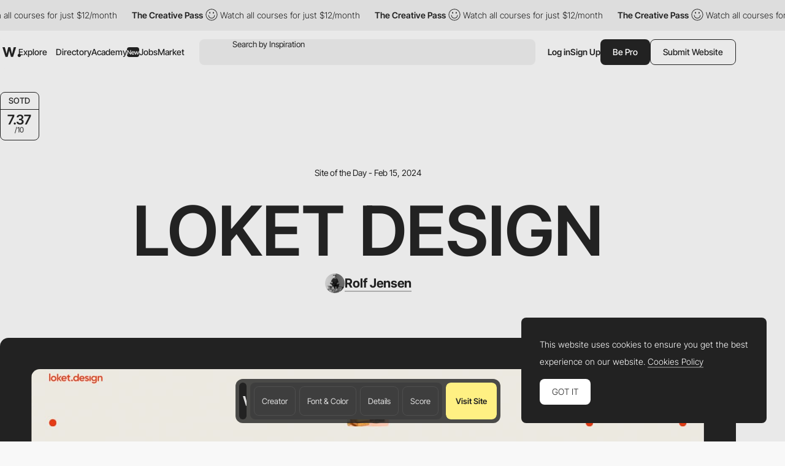

--- FILE ---
content_type: text/html; charset=utf-8
request_url: https://www.google.com/recaptcha/api2/anchor?ar=1&k=6LdYct0kAAAAAHlky5jhQhrvSRt_4vOJkzbVs2Oa&co=aHR0cDovL3d3dy5hd3d3YXJkcy5jb206ODA4MA..&hl=en&v=PoyoqOPhxBO7pBk68S4YbpHZ&size=invisible&anchor-ms=20000&execute-ms=30000&cb=p1zudhqocv7x
body_size: 48445
content:
<!DOCTYPE HTML><html dir="ltr" lang="en"><head><meta http-equiv="Content-Type" content="text/html; charset=UTF-8">
<meta http-equiv="X-UA-Compatible" content="IE=edge">
<title>reCAPTCHA</title>
<style type="text/css">
/* cyrillic-ext */
@font-face {
  font-family: 'Roboto';
  font-style: normal;
  font-weight: 400;
  font-stretch: 100%;
  src: url(//fonts.gstatic.com/s/roboto/v48/KFO7CnqEu92Fr1ME7kSn66aGLdTylUAMa3GUBHMdazTgWw.woff2) format('woff2');
  unicode-range: U+0460-052F, U+1C80-1C8A, U+20B4, U+2DE0-2DFF, U+A640-A69F, U+FE2E-FE2F;
}
/* cyrillic */
@font-face {
  font-family: 'Roboto';
  font-style: normal;
  font-weight: 400;
  font-stretch: 100%;
  src: url(//fonts.gstatic.com/s/roboto/v48/KFO7CnqEu92Fr1ME7kSn66aGLdTylUAMa3iUBHMdazTgWw.woff2) format('woff2');
  unicode-range: U+0301, U+0400-045F, U+0490-0491, U+04B0-04B1, U+2116;
}
/* greek-ext */
@font-face {
  font-family: 'Roboto';
  font-style: normal;
  font-weight: 400;
  font-stretch: 100%;
  src: url(//fonts.gstatic.com/s/roboto/v48/KFO7CnqEu92Fr1ME7kSn66aGLdTylUAMa3CUBHMdazTgWw.woff2) format('woff2');
  unicode-range: U+1F00-1FFF;
}
/* greek */
@font-face {
  font-family: 'Roboto';
  font-style: normal;
  font-weight: 400;
  font-stretch: 100%;
  src: url(//fonts.gstatic.com/s/roboto/v48/KFO7CnqEu92Fr1ME7kSn66aGLdTylUAMa3-UBHMdazTgWw.woff2) format('woff2');
  unicode-range: U+0370-0377, U+037A-037F, U+0384-038A, U+038C, U+038E-03A1, U+03A3-03FF;
}
/* math */
@font-face {
  font-family: 'Roboto';
  font-style: normal;
  font-weight: 400;
  font-stretch: 100%;
  src: url(//fonts.gstatic.com/s/roboto/v48/KFO7CnqEu92Fr1ME7kSn66aGLdTylUAMawCUBHMdazTgWw.woff2) format('woff2');
  unicode-range: U+0302-0303, U+0305, U+0307-0308, U+0310, U+0312, U+0315, U+031A, U+0326-0327, U+032C, U+032F-0330, U+0332-0333, U+0338, U+033A, U+0346, U+034D, U+0391-03A1, U+03A3-03A9, U+03B1-03C9, U+03D1, U+03D5-03D6, U+03F0-03F1, U+03F4-03F5, U+2016-2017, U+2034-2038, U+203C, U+2040, U+2043, U+2047, U+2050, U+2057, U+205F, U+2070-2071, U+2074-208E, U+2090-209C, U+20D0-20DC, U+20E1, U+20E5-20EF, U+2100-2112, U+2114-2115, U+2117-2121, U+2123-214F, U+2190, U+2192, U+2194-21AE, U+21B0-21E5, U+21F1-21F2, U+21F4-2211, U+2213-2214, U+2216-22FF, U+2308-230B, U+2310, U+2319, U+231C-2321, U+2336-237A, U+237C, U+2395, U+239B-23B7, U+23D0, U+23DC-23E1, U+2474-2475, U+25AF, U+25B3, U+25B7, U+25BD, U+25C1, U+25CA, U+25CC, U+25FB, U+266D-266F, U+27C0-27FF, U+2900-2AFF, U+2B0E-2B11, U+2B30-2B4C, U+2BFE, U+3030, U+FF5B, U+FF5D, U+1D400-1D7FF, U+1EE00-1EEFF;
}
/* symbols */
@font-face {
  font-family: 'Roboto';
  font-style: normal;
  font-weight: 400;
  font-stretch: 100%;
  src: url(//fonts.gstatic.com/s/roboto/v48/KFO7CnqEu92Fr1ME7kSn66aGLdTylUAMaxKUBHMdazTgWw.woff2) format('woff2');
  unicode-range: U+0001-000C, U+000E-001F, U+007F-009F, U+20DD-20E0, U+20E2-20E4, U+2150-218F, U+2190, U+2192, U+2194-2199, U+21AF, U+21E6-21F0, U+21F3, U+2218-2219, U+2299, U+22C4-22C6, U+2300-243F, U+2440-244A, U+2460-24FF, U+25A0-27BF, U+2800-28FF, U+2921-2922, U+2981, U+29BF, U+29EB, U+2B00-2BFF, U+4DC0-4DFF, U+FFF9-FFFB, U+10140-1018E, U+10190-1019C, U+101A0, U+101D0-101FD, U+102E0-102FB, U+10E60-10E7E, U+1D2C0-1D2D3, U+1D2E0-1D37F, U+1F000-1F0FF, U+1F100-1F1AD, U+1F1E6-1F1FF, U+1F30D-1F30F, U+1F315, U+1F31C, U+1F31E, U+1F320-1F32C, U+1F336, U+1F378, U+1F37D, U+1F382, U+1F393-1F39F, U+1F3A7-1F3A8, U+1F3AC-1F3AF, U+1F3C2, U+1F3C4-1F3C6, U+1F3CA-1F3CE, U+1F3D4-1F3E0, U+1F3ED, U+1F3F1-1F3F3, U+1F3F5-1F3F7, U+1F408, U+1F415, U+1F41F, U+1F426, U+1F43F, U+1F441-1F442, U+1F444, U+1F446-1F449, U+1F44C-1F44E, U+1F453, U+1F46A, U+1F47D, U+1F4A3, U+1F4B0, U+1F4B3, U+1F4B9, U+1F4BB, U+1F4BF, U+1F4C8-1F4CB, U+1F4D6, U+1F4DA, U+1F4DF, U+1F4E3-1F4E6, U+1F4EA-1F4ED, U+1F4F7, U+1F4F9-1F4FB, U+1F4FD-1F4FE, U+1F503, U+1F507-1F50B, U+1F50D, U+1F512-1F513, U+1F53E-1F54A, U+1F54F-1F5FA, U+1F610, U+1F650-1F67F, U+1F687, U+1F68D, U+1F691, U+1F694, U+1F698, U+1F6AD, U+1F6B2, U+1F6B9-1F6BA, U+1F6BC, U+1F6C6-1F6CF, U+1F6D3-1F6D7, U+1F6E0-1F6EA, U+1F6F0-1F6F3, U+1F6F7-1F6FC, U+1F700-1F7FF, U+1F800-1F80B, U+1F810-1F847, U+1F850-1F859, U+1F860-1F887, U+1F890-1F8AD, U+1F8B0-1F8BB, U+1F8C0-1F8C1, U+1F900-1F90B, U+1F93B, U+1F946, U+1F984, U+1F996, U+1F9E9, U+1FA00-1FA6F, U+1FA70-1FA7C, U+1FA80-1FA89, U+1FA8F-1FAC6, U+1FACE-1FADC, U+1FADF-1FAE9, U+1FAF0-1FAF8, U+1FB00-1FBFF;
}
/* vietnamese */
@font-face {
  font-family: 'Roboto';
  font-style: normal;
  font-weight: 400;
  font-stretch: 100%;
  src: url(//fonts.gstatic.com/s/roboto/v48/KFO7CnqEu92Fr1ME7kSn66aGLdTylUAMa3OUBHMdazTgWw.woff2) format('woff2');
  unicode-range: U+0102-0103, U+0110-0111, U+0128-0129, U+0168-0169, U+01A0-01A1, U+01AF-01B0, U+0300-0301, U+0303-0304, U+0308-0309, U+0323, U+0329, U+1EA0-1EF9, U+20AB;
}
/* latin-ext */
@font-face {
  font-family: 'Roboto';
  font-style: normal;
  font-weight: 400;
  font-stretch: 100%;
  src: url(//fonts.gstatic.com/s/roboto/v48/KFO7CnqEu92Fr1ME7kSn66aGLdTylUAMa3KUBHMdazTgWw.woff2) format('woff2');
  unicode-range: U+0100-02BA, U+02BD-02C5, U+02C7-02CC, U+02CE-02D7, U+02DD-02FF, U+0304, U+0308, U+0329, U+1D00-1DBF, U+1E00-1E9F, U+1EF2-1EFF, U+2020, U+20A0-20AB, U+20AD-20C0, U+2113, U+2C60-2C7F, U+A720-A7FF;
}
/* latin */
@font-face {
  font-family: 'Roboto';
  font-style: normal;
  font-weight: 400;
  font-stretch: 100%;
  src: url(//fonts.gstatic.com/s/roboto/v48/KFO7CnqEu92Fr1ME7kSn66aGLdTylUAMa3yUBHMdazQ.woff2) format('woff2');
  unicode-range: U+0000-00FF, U+0131, U+0152-0153, U+02BB-02BC, U+02C6, U+02DA, U+02DC, U+0304, U+0308, U+0329, U+2000-206F, U+20AC, U+2122, U+2191, U+2193, U+2212, U+2215, U+FEFF, U+FFFD;
}
/* cyrillic-ext */
@font-face {
  font-family: 'Roboto';
  font-style: normal;
  font-weight: 500;
  font-stretch: 100%;
  src: url(//fonts.gstatic.com/s/roboto/v48/KFO7CnqEu92Fr1ME7kSn66aGLdTylUAMa3GUBHMdazTgWw.woff2) format('woff2');
  unicode-range: U+0460-052F, U+1C80-1C8A, U+20B4, U+2DE0-2DFF, U+A640-A69F, U+FE2E-FE2F;
}
/* cyrillic */
@font-face {
  font-family: 'Roboto';
  font-style: normal;
  font-weight: 500;
  font-stretch: 100%;
  src: url(//fonts.gstatic.com/s/roboto/v48/KFO7CnqEu92Fr1ME7kSn66aGLdTylUAMa3iUBHMdazTgWw.woff2) format('woff2');
  unicode-range: U+0301, U+0400-045F, U+0490-0491, U+04B0-04B1, U+2116;
}
/* greek-ext */
@font-face {
  font-family: 'Roboto';
  font-style: normal;
  font-weight: 500;
  font-stretch: 100%;
  src: url(//fonts.gstatic.com/s/roboto/v48/KFO7CnqEu92Fr1ME7kSn66aGLdTylUAMa3CUBHMdazTgWw.woff2) format('woff2');
  unicode-range: U+1F00-1FFF;
}
/* greek */
@font-face {
  font-family: 'Roboto';
  font-style: normal;
  font-weight: 500;
  font-stretch: 100%;
  src: url(//fonts.gstatic.com/s/roboto/v48/KFO7CnqEu92Fr1ME7kSn66aGLdTylUAMa3-UBHMdazTgWw.woff2) format('woff2');
  unicode-range: U+0370-0377, U+037A-037F, U+0384-038A, U+038C, U+038E-03A1, U+03A3-03FF;
}
/* math */
@font-face {
  font-family: 'Roboto';
  font-style: normal;
  font-weight: 500;
  font-stretch: 100%;
  src: url(//fonts.gstatic.com/s/roboto/v48/KFO7CnqEu92Fr1ME7kSn66aGLdTylUAMawCUBHMdazTgWw.woff2) format('woff2');
  unicode-range: U+0302-0303, U+0305, U+0307-0308, U+0310, U+0312, U+0315, U+031A, U+0326-0327, U+032C, U+032F-0330, U+0332-0333, U+0338, U+033A, U+0346, U+034D, U+0391-03A1, U+03A3-03A9, U+03B1-03C9, U+03D1, U+03D5-03D6, U+03F0-03F1, U+03F4-03F5, U+2016-2017, U+2034-2038, U+203C, U+2040, U+2043, U+2047, U+2050, U+2057, U+205F, U+2070-2071, U+2074-208E, U+2090-209C, U+20D0-20DC, U+20E1, U+20E5-20EF, U+2100-2112, U+2114-2115, U+2117-2121, U+2123-214F, U+2190, U+2192, U+2194-21AE, U+21B0-21E5, U+21F1-21F2, U+21F4-2211, U+2213-2214, U+2216-22FF, U+2308-230B, U+2310, U+2319, U+231C-2321, U+2336-237A, U+237C, U+2395, U+239B-23B7, U+23D0, U+23DC-23E1, U+2474-2475, U+25AF, U+25B3, U+25B7, U+25BD, U+25C1, U+25CA, U+25CC, U+25FB, U+266D-266F, U+27C0-27FF, U+2900-2AFF, U+2B0E-2B11, U+2B30-2B4C, U+2BFE, U+3030, U+FF5B, U+FF5D, U+1D400-1D7FF, U+1EE00-1EEFF;
}
/* symbols */
@font-face {
  font-family: 'Roboto';
  font-style: normal;
  font-weight: 500;
  font-stretch: 100%;
  src: url(//fonts.gstatic.com/s/roboto/v48/KFO7CnqEu92Fr1ME7kSn66aGLdTylUAMaxKUBHMdazTgWw.woff2) format('woff2');
  unicode-range: U+0001-000C, U+000E-001F, U+007F-009F, U+20DD-20E0, U+20E2-20E4, U+2150-218F, U+2190, U+2192, U+2194-2199, U+21AF, U+21E6-21F0, U+21F3, U+2218-2219, U+2299, U+22C4-22C6, U+2300-243F, U+2440-244A, U+2460-24FF, U+25A0-27BF, U+2800-28FF, U+2921-2922, U+2981, U+29BF, U+29EB, U+2B00-2BFF, U+4DC0-4DFF, U+FFF9-FFFB, U+10140-1018E, U+10190-1019C, U+101A0, U+101D0-101FD, U+102E0-102FB, U+10E60-10E7E, U+1D2C0-1D2D3, U+1D2E0-1D37F, U+1F000-1F0FF, U+1F100-1F1AD, U+1F1E6-1F1FF, U+1F30D-1F30F, U+1F315, U+1F31C, U+1F31E, U+1F320-1F32C, U+1F336, U+1F378, U+1F37D, U+1F382, U+1F393-1F39F, U+1F3A7-1F3A8, U+1F3AC-1F3AF, U+1F3C2, U+1F3C4-1F3C6, U+1F3CA-1F3CE, U+1F3D4-1F3E0, U+1F3ED, U+1F3F1-1F3F3, U+1F3F5-1F3F7, U+1F408, U+1F415, U+1F41F, U+1F426, U+1F43F, U+1F441-1F442, U+1F444, U+1F446-1F449, U+1F44C-1F44E, U+1F453, U+1F46A, U+1F47D, U+1F4A3, U+1F4B0, U+1F4B3, U+1F4B9, U+1F4BB, U+1F4BF, U+1F4C8-1F4CB, U+1F4D6, U+1F4DA, U+1F4DF, U+1F4E3-1F4E6, U+1F4EA-1F4ED, U+1F4F7, U+1F4F9-1F4FB, U+1F4FD-1F4FE, U+1F503, U+1F507-1F50B, U+1F50D, U+1F512-1F513, U+1F53E-1F54A, U+1F54F-1F5FA, U+1F610, U+1F650-1F67F, U+1F687, U+1F68D, U+1F691, U+1F694, U+1F698, U+1F6AD, U+1F6B2, U+1F6B9-1F6BA, U+1F6BC, U+1F6C6-1F6CF, U+1F6D3-1F6D7, U+1F6E0-1F6EA, U+1F6F0-1F6F3, U+1F6F7-1F6FC, U+1F700-1F7FF, U+1F800-1F80B, U+1F810-1F847, U+1F850-1F859, U+1F860-1F887, U+1F890-1F8AD, U+1F8B0-1F8BB, U+1F8C0-1F8C1, U+1F900-1F90B, U+1F93B, U+1F946, U+1F984, U+1F996, U+1F9E9, U+1FA00-1FA6F, U+1FA70-1FA7C, U+1FA80-1FA89, U+1FA8F-1FAC6, U+1FACE-1FADC, U+1FADF-1FAE9, U+1FAF0-1FAF8, U+1FB00-1FBFF;
}
/* vietnamese */
@font-face {
  font-family: 'Roboto';
  font-style: normal;
  font-weight: 500;
  font-stretch: 100%;
  src: url(//fonts.gstatic.com/s/roboto/v48/KFO7CnqEu92Fr1ME7kSn66aGLdTylUAMa3OUBHMdazTgWw.woff2) format('woff2');
  unicode-range: U+0102-0103, U+0110-0111, U+0128-0129, U+0168-0169, U+01A0-01A1, U+01AF-01B0, U+0300-0301, U+0303-0304, U+0308-0309, U+0323, U+0329, U+1EA0-1EF9, U+20AB;
}
/* latin-ext */
@font-face {
  font-family: 'Roboto';
  font-style: normal;
  font-weight: 500;
  font-stretch: 100%;
  src: url(//fonts.gstatic.com/s/roboto/v48/KFO7CnqEu92Fr1ME7kSn66aGLdTylUAMa3KUBHMdazTgWw.woff2) format('woff2');
  unicode-range: U+0100-02BA, U+02BD-02C5, U+02C7-02CC, U+02CE-02D7, U+02DD-02FF, U+0304, U+0308, U+0329, U+1D00-1DBF, U+1E00-1E9F, U+1EF2-1EFF, U+2020, U+20A0-20AB, U+20AD-20C0, U+2113, U+2C60-2C7F, U+A720-A7FF;
}
/* latin */
@font-face {
  font-family: 'Roboto';
  font-style: normal;
  font-weight: 500;
  font-stretch: 100%;
  src: url(//fonts.gstatic.com/s/roboto/v48/KFO7CnqEu92Fr1ME7kSn66aGLdTylUAMa3yUBHMdazQ.woff2) format('woff2');
  unicode-range: U+0000-00FF, U+0131, U+0152-0153, U+02BB-02BC, U+02C6, U+02DA, U+02DC, U+0304, U+0308, U+0329, U+2000-206F, U+20AC, U+2122, U+2191, U+2193, U+2212, U+2215, U+FEFF, U+FFFD;
}
/* cyrillic-ext */
@font-face {
  font-family: 'Roboto';
  font-style: normal;
  font-weight: 900;
  font-stretch: 100%;
  src: url(//fonts.gstatic.com/s/roboto/v48/KFO7CnqEu92Fr1ME7kSn66aGLdTylUAMa3GUBHMdazTgWw.woff2) format('woff2');
  unicode-range: U+0460-052F, U+1C80-1C8A, U+20B4, U+2DE0-2DFF, U+A640-A69F, U+FE2E-FE2F;
}
/* cyrillic */
@font-face {
  font-family: 'Roboto';
  font-style: normal;
  font-weight: 900;
  font-stretch: 100%;
  src: url(//fonts.gstatic.com/s/roboto/v48/KFO7CnqEu92Fr1ME7kSn66aGLdTylUAMa3iUBHMdazTgWw.woff2) format('woff2');
  unicode-range: U+0301, U+0400-045F, U+0490-0491, U+04B0-04B1, U+2116;
}
/* greek-ext */
@font-face {
  font-family: 'Roboto';
  font-style: normal;
  font-weight: 900;
  font-stretch: 100%;
  src: url(//fonts.gstatic.com/s/roboto/v48/KFO7CnqEu92Fr1ME7kSn66aGLdTylUAMa3CUBHMdazTgWw.woff2) format('woff2');
  unicode-range: U+1F00-1FFF;
}
/* greek */
@font-face {
  font-family: 'Roboto';
  font-style: normal;
  font-weight: 900;
  font-stretch: 100%;
  src: url(//fonts.gstatic.com/s/roboto/v48/KFO7CnqEu92Fr1ME7kSn66aGLdTylUAMa3-UBHMdazTgWw.woff2) format('woff2');
  unicode-range: U+0370-0377, U+037A-037F, U+0384-038A, U+038C, U+038E-03A1, U+03A3-03FF;
}
/* math */
@font-face {
  font-family: 'Roboto';
  font-style: normal;
  font-weight: 900;
  font-stretch: 100%;
  src: url(//fonts.gstatic.com/s/roboto/v48/KFO7CnqEu92Fr1ME7kSn66aGLdTylUAMawCUBHMdazTgWw.woff2) format('woff2');
  unicode-range: U+0302-0303, U+0305, U+0307-0308, U+0310, U+0312, U+0315, U+031A, U+0326-0327, U+032C, U+032F-0330, U+0332-0333, U+0338, U+033A, U+0346, U+034D, U+0391-03A1, U+03A3-03A9, U+03B1-03C9, U+03D1, U+03D5-03D6, U+03F0-03F1, U+03F4-03F5, U+2016-2017, U+2034-2038, U+203C, U+2040, U+2043, U+2047, U+2050, U+2057, U+205F, U+2070-2071, U+2074-208E, U+2090-209C, U+20D0-20DC, U+20E1, U+20E5-20EF, U+2100-2112, U+2114-2115, U+2117-2121, U+2123-214F, U+2190, U+2192, U+2194-21AE, U+21B0-21E5, U+21F1-21F2, U+21F4-2211, U+2213-2214, U+2216-22FF, U+2308-230B, U+2310, U+2319, U+231C-2321, U+2336-237A, U+237C, U+2395, U+239B-23B7, U+23D0, U+23DC-23E1, U+2474-2475, U+25AF, U+25B3, U+25B7, U+25BD, U+25C1, U+25CA, U+25CC, U+25FB, U+266D-266F, U+27C0-27FF, U+2900-2AFF, U+2B0E-2B11, U+2B30-2B4C, U+2BFE, U+3030, U+FF5B, U+FF5D, U+1D400-1D7FF, U+1EE00-1EEFF;
}
/* symbols */
@font-face {
  font-family: 'Roboto';
  font-style: normal;
  font-weight: 900;
  font-stretch: 100%;
  src: url(//fonts.gstatic.com/s/roboto/v48/KFO7CnqEu92Fr1ME7kSn66aGLdTylUAMaxKUBHMdazTgWw.woff2) format('woff2');
  unicode-range: U+0001-000C, U+000E-001F, U+007F-009F, U+20DD-20E0, U+20E2-20E4, U+2150-218F, U+2190, U+2192, U+2194-2199, U+21AF, U+21E6-21F0, U+21F3, U+2218-2219, U+2299, U+22C4-22C6, U+2300-243F, U+2440-244A, U+2460-24FF, U+25A0-27BF, U+2800-28FF, U+2921-2922, U+2981, U+29BF, U+29EB, U+2B00-2BFF, U+4DC0-4DFF, U+FFF9-FFFB, U+10140-1018E, U+10190-1019C, U+101A0, U+101D0-101FD, U+102E0-102FB, U+10E60-10E7E, U+1D2C0-1D2D3, U+1D2E0-1D37F, U+1F000-1F0FF, U+1F100-1F1AD, U+1F1E6-1F1FF, U+1F30D-1F30F, U+1F315, U+1F31C, U+1F31E, U+1F320-1F32C, U+1F336, U+1F378, U+1F37D, U+1F382, U+1F393-1F39F, U+1F3A7-1F3A8, U+1F3AC-1F3AF, U+1F3C2, U+1F3C4-1F3C6, U+1F3CA-1F3CE, U+1F3D4-1F3E0, U+1F3ED, U+1F3F1-1F3F3, U+1F3F5-1F3F7, U+1F408, U+1F415, U+1F41F, U+1F426, U+1F43F, U+1F441-1F442, U+1F444, U+1F446-1F449, U+1F44C-1F44E, U+1F453, U+1F46A, U+1F47D, U+1F4A3, U+1F4B0, U+1F4B3, U+1F4B9, U+1F4BB, U+1F4BF, U+1F4C8-1F4CB, U+1F4D6, U+1F4DA, U+1F4DF, U+1F4E3-1F4E6, U+1F4EA-1F4ED, U+1F4F7, U+1F4F9-1F4FB, U+1F4FD-1F4FE, U+1F503, U+1F507-1F50B, U+1F50D, U+1F512-1F513, U+1F53E-1F54A, U+1F54F-1F5FA, U+1F610, U+1F650-1F67F, U+1F687, U+1F68D, U+1F691, U+1F694, U+1F698, U+1F6AD, U+1F6B2, U+1F6B9-1F6BA, U+1F6BC, U+1F6C6-1F6CF, U+1F6D3-1F6D7, U+1F6E0-1F6EA, U+1F6F0-1F6F3, U+1F6F7-1F6FC, U+1F700-1F7FF, U+1F800-1F80B, U+1F810-1F847, U+1F850-1F859, U+1F860-1F887, U+1F890-1F8AD, U+1F8B0-1F8BB, U+1F8C0-1F8C1, U+1F900-1F90B, U+1F93B, U+1F946, U+1F984, U+1F996, U+1F9E9, U+1FA00-1FA6F, U+1FA70-1FA7C, U+1FA80-1FA89, U+1FA8F-1FAC6, U+1FACE-1FADC, U+1FADF-1FAE9, U+1FAF0-1FAF8, U+1FB00-1FBFF;
}
/* vietnamese */
@font-face {
  font-family: 'Roboto';
  font-style: normal;
  font-weight: 900;
  font-stretch: 100%;
  src: url(//fonts.gstatic.com/s/roboto/v48/KFO7CnqEu92Fr1ME7kSn66aGLdTylUAMa3OUBHMdazTgWw.woff2) format('woff2');
  unicode-range: U+0102-0103, U+0110-0111, U+0128-0129, U+0168-0169, U+01A0-01A1, U+01AF-01B0, U+0300-0301, U+0303-0304, U+0308-0309, U+0323, U+0329, U+1EA0-1EF9, U+20AB;
}
/* latin-ext */
@font-face {
  font-family: 'Roboto';
  font-style: normal;
  font-weight: 900;
  font-stretch: 100%;
  src: url(//fonts.gstatic.com/s/roboto/v48/KFO7CnqEu92Fr1ME7kSn66aGLdTylUAMa3KUBHMdazTgWw.woff2) format('woff2');
  unicode-range: U+0100-02BA, U+02BD-02C5, U+02C7-02CC, U+02CE-02D7, U+02DD-02FF, U+0304, U+0308, U+0329, U+1D00-1DBF, U+1E00-1E9F, U+1EF2-1EFF, U+2020, U+20A0-20AB, U+20AD-20C0, U+2113, U+2C60-2C7F, U+A720-A7FF;
}
/* latin */
@font-face {
  font-family: 'Roboto';
  font-style: normal;
  font-weight: 900;
  font-stretch: 100%;
  src: url(//fonts.gstatic.com/s/roboto/v48/KFO7CnqEu92Fr1ME7kSn66aGLdTylUAMa3yUBHMdazQ.woff2) format('woff2');
  unicode-range: U+0000-00FF, U+0131, U+0152-0153, U+02BB-02BC, U+02C6, U+02DA, U+02DC, U+0304, U+0308, U+0329, U+2000-206F, U+20AC, U+2122, U+2191, U+2193, U+2212, U+2215, U+FEFF, U+FFFD;
}

</style>
<link rel="stylesheet" type="text/css" href="https://www.gstatic.com/recaptcha/releases/PoyoqOPhxBO7pBk68S4YbpHZ/styles__ltr.css">
<script nonce="6F_wmJGDVOrO_OrvZXtAFw" type="text/javascript">window['__recaptcha_api'] = 'https://www.google.com/recaptcha/api2/';</script>
<script type="text/javascript" src="https://www.gstatic.com/recaptcha/releases/PoyoqOPhxBO7pBk68S4YbpHZ/recaptcha__en.js" nonce="6F_wmJGDVOrO_OrvZXtAFw">
      
    </script></head>
<body><div id="rc-anchor-alert" class="rc-anchor-alert"></div>
<input type="hidden" id="recaptcha-token" value="[base64]">
<script type="text/javascript" nonce="6F_wmJGDVOrO_OrvZXtAFw">
      recaptcha.anchor.Main.init("[\x22ainput\x22,[\x22bgdata\x22,\x22\x22,\[base64]/[base64]/UltIKytdPWE6KGE8MjA0OD9SW0grK109YT4+NnwxOTI6KChhJjY0NTEyKT09NTUyOTYmJnErMTxoLmxlbmd0aCYmKGguY2hhckNvZGVBdChxKzEpJjY0NTEyKT09NTYzMjA/[base64]/MjU1OlI/[base64]/[base64]/[base64]/[base64]/[base64]/[base64]/[base64]/[base64]/[base64]/[base64]\x22,\[base64]\\u003d\x22,\x22DSPCpkMPwpbCj8KHbcKkIG7CncKgwp48w5HDizRLwrt4IgbCnVnCgDZHwqsBwrxGw7xHYHfCl8Kgw6MxTgxsWX4Abnt7dsOEWxISw5Npw4/[base64]/ClcKCX8O6f8OSIDfDiV3CucKlXiHCqsOiwpPDo8OlP1MTE2oew7tEwoBVw4J3wqpLBG7CmnDDngPCnn0jXsO/[base64]/Dj8O9wrwSWALDhhw9IcOwSsOOw78TwrrClcOhK8ORw7TDgWbDsR/ColbCtHbDlMKSBHbDqQpnNVDChsOnwq/Dh8Klwq/Co8ONwprDkCFteCxowqHDrxlQSWoSBEspUsOqwrzClREHwqXDnz1KwppHRMKbDsOrwqXCgcOpRgnDmMKtEVIqwpfDicOHbBkFw49aY8Oqwp3DucOTwqc7w6R7w5/Cl8KkGsO0K0IyLcOkwrQzwrDCucKYZsOXwrfDlHzDtsK7QcKyUcK0w71xw4XDhTtQw5LDnsOAw5fDklHCksOndsK6J39UMws/ZxNrw4toc8KpGsO2w4DClsO7w7PDqwvDrsKuAkzCikLCtsO8wrR0Gxwawr10w6F4w43CscOtw6rDu8KZdsOYE3UVw4gQwrZvwo4Nw7/DpcObbRzCjcKdfmnCtzbDswrDkMOfwqLCsMO+UcKyR8O9w5UpP8O3C8KAw4MlbmbDo1XDj8Ojw53Di3ICN8Kaw6wGQ0YDXzMQw7HCq1jCgUgwPlfDk0LCj8KUw6HDhcOGw6XCsXhlwrTDikHDocOqw47DvnVlw6VYIsOsw7LCl0kXwo/DtMKKw5JZwofDrnzDpk3DuFzCsMOfwo/DnSTDlMKEWMOQWCvDicOOXcK5MltIZsKJb8OVw5rDs8K3a8KMwo/[base64]/wprDhMKVYQcNW35tw4sbw70AwrHDpcOHF3jCjsKfwrVZLDk/w5xrw53DnMOVw6spPsOrwqfChyXDkjcYFsOmwrM+GMK8NBXDpcOewpJxwoHCusOCWTjDvsO/woQiw6kkw4bCggtwY8K7OW92AmjCmcKrBxIuwoHDlMOeAsOPw7/CghcOLcKTYMKaw5rCr34VakDCiSR/[base64]/Dh8KoWWbDusK+w4t7LTpWL8ONGsOMFj9RHWDDn0bCpCwww5XDrsKOwr11SgDChQtPFMKIw6TCsjPCuCbCssKHbcK0wpUeGcO3CEpNw4RPBsOYJBU1w67Dp1ANI312w53CvW4kwpITw5syQl80aMKpw5BJw6NGCsKrw5I0HsKoKMKbGy/DqMOdRwx6w6bCmcO6Ww8fbzHDtsOjw616Mzcdw7IzwqzDpsKDTcOkw6kbw6zDjn/[base64]/ClcOIwrssTMOkw6/Ctyopw4cNDcOkNi/[base64]/[base64]/DjihBwpnCjnlXBDshw6MgeVB6w7fCpm/CqsK6HcOtKMOUc8OLwoPCq8KMXMO3wqjCnMOaSMO/w5DDrcOYOiLDs3bDu0PDkU8nfQsYwoPDvizCucOsw5bCscOqw7A7NcKMwqxpKTN5wpUzw4dewpbDsnYywrDCuTkPN8O5wrHCrMKSbk3CgcOjL8OcXsKaNxUgZ23CtsKVUMKDwoR9wr/CmhpQwr8zw5bDgcK/RXoVSzAfw6LDtDnCvG3CnH7DrsOwIcKzw4jDhAzDjMODQCzDjEBAw7k3XsK7wp7Dn8OfUMO5wqHCusOkCnrChzvCmxPCoyrDtQcpw7wFRsO5GMKVw4QmWsOpwr3CvsO/w7EVCQ7Do8OYA39mGsONQ8ONdSvCoU/[base64]/[base64]/dBXCjxnDhcOIw4NGGj/[base64]/O8KaGArCk1VDw5BLwp/Di8Odw6DCgWnDrcKLFcKXwobCvcKBVivDjsK+wqbDkznDoXs5w6rCk1wHw5lFPAHCt8OEw4bDmxLCrDbChcKqwrUcw7kIw5JHwr9fw43ChDRrUsKWdcOVw5TDoQcqwrsiwrF6csOPwozCvArCh8KTIsO1UMK2wrvDtwrDtzYaw4/CuMOIwolcwq9OwqrDtcOVVivDqnB+PmHCnzPCpS7CuzRIIULDrMKeMCJFworChkvDvsO6LcKKOUpbfcO9RcK0wpHCkGjCj8K4OMKtw73Cq8Klw4NfYHrChMKow6Nzw7zDicO/P8KUb8OQwrHDm8Orwp8URcOxbcK1UMOCw6Y+w7VyAGR1Qh3Cs8KjIXnDjMOKw6hiw6nDv8OSR1TDp1JqwonCt10kPn1cCcK9K8KLWkxBw6LCtitmw5zCuwN/C8K4ay7DrsOqwo8nwodTwogqw6rDhsKiwqDDqxHCrmVLw4pdasOrTEbDvcOOdcOCLg3ChiExw7LCt0zDmMOlw7jCikFCXCrCmsK1w6hBWcKlwq0cwqvDnCDDsD8tw5lGw5B/[base64]/DgjY+w7kJw51iw6zCokDDmsONMjrDmsKMwo1GJ8Osw7bCoGnCosKgwpoLw5dWaMKhJ8OsOMK9f8OrGcO8cUPCgknCg8OIw67DpjrDtwQ+w4hWKlzDsMKfw7vDv8O8dHbDsAPChsKGw7/DnjVDXcKtw5d5wo/DnS7DhsK1wr0IwpsscGvDhTkhFRPDqcO7VcOcO8KJw7fDgjAqdcOKwoUww6rCl3A3WsOZwqsywoHDs8Ktw6hAwq1GOwBhwpUkFCLDtcK8wqs9w6bDu1oIwrkcCQtAXUrCjlB7wrbDmcKmaMOCBMO2SgjCisKnw6vCvsKkw78fwp9BAH/CnwTDlU5nwq3DsU0eBVLDj3ZlSj0ww4/DksKow49Ow7/CksKoIMKFGcKYCsOZOmh4wofDmX/CsArDvBjCgH7Cp8O5DsO1X1cTAFVAHMOHw5Bnw6JiQMKrwoPDtXA/KTUPw6HCuzUOdB3ClgIcwpnCozcKC8K4Q8KXwo/DvhFTwpU/wpLCvsKuwpLCiwE7wrkNw7FvwpDDljB8w65AIh0WwqkSEcOJw7zCt3Acw78bAMKBw5LCgMK2wpLDpm0nXlAxOj/Cv8K8ZirDnCVBYcOUKcOqw5Mzw7jDusOwG2NEacKEW8OoZMOuwo00woDDpcOAFMKoNsOZw7FVAyNqwoV7wopUKmQ4OH7DtcKQV2zDhMOlwrbClA3DpMKPw4/Drxs5fRwlw6XDuMOzH00Ew7tfLgh/AFzDtlE6w4nCiMKpLXxoGHUxw7nDvlPCuAzDkMKYw5fDrl1Swp9XwoEAK8OLwpfDhSJfw6IwBn45w79zdsK0AQHDq1kKwrUPwqHCo1Rsak5WwpJbPsO2JCdbNsKZBsK7Hm4Vw6jCpMKMw4pFKk7DlCDDpHbCskx+SE/CjW7CgMKjAcO9wqEkeiURw4xmGSjClzp2fjlSHyduIycawrhVw6ZIw5UIJcKQFcOyW1bCqAJ2BTXCrMOIwrvCjsOIwrdYK8KpF0TDrFvDnl0Owo9acMKvY2lSwqsOwoXDiMKhwo0PUV8kw4IaR2LDtcKRQRcTekp/YBhlRRJ1wr0wwq7Cjw4UwpEIwpw/[base64]/DllsBwp9zwofCvwPDgcKRY3RPw4Fow6JLMjPDkMOBT2fCjBgjwphnw5AXecO1Tiklw4vCs8KrP8Klw5cew4dmaD8YfCjDpWMBLMOTTizDtsOHeMKdfVo7dcOfSsOuwoPDnT/DtcOLwqQDw6RuDmJdw4HCgCkVR8OxwpUTwozCk8KWJUw/w4rDkAltw7XDlQtyPV3Ct23CuMOAbktew4DDpcOqw6cOwo3DsUbCqDHCpnLDnH4rZyrCgcKvw5d3OMKfCipww70Yw5MawqjDkiEFAcOPw6nDgcKvwojDisKQFMKUL8OnL8O0NsKgMsODw73Cp8OybsODWjBzwr/Ck8OiK8KhXcOTfhPDlh/ClMOgwp7Dr8OsIy1TwrLDt8ORwr1yw4bChsOgwrnDksKYOw3DuErCtWbCp13CtsKfEm/Dl3MaZMObwoA1E8OfbMORw74ww63Du1XDsggZwrbDnMOcw4cze8KqE28YYcOmQ1rDrzjDmsKBcAMLI8KweDRdwoZVeTLDn0kybWvCkcKTw7EhEHzDvl/[base64]/[base64]/CicOWwqPDpMOMw5UFIVw+wpTCusKywoJHJcKmwr3DmsKacsO4w4HCo8Kmwr7DrE0bGMKHwrJ0w5BrOsKDwqfCl8KbMDXDh8OwUybChsKyAzbCncKlwqvCqm/CpzDChsOywqluw4nCpsOyLEfDkQ3ClGXCk8OJwqTCjifDsHRVw6gqIcKjesK4w5bCpjDDgBPCuhrDlzN1GnEcwq9cwq/Cihh0ZsOBLMOVw6VNYRMuwqkBXlTDrgPDm8Onw4/DocKSw7sKwq54w7ZJcMOhwoYfwqnDvsKpw5gHw5PCkcOAQMK9W8OjGsKuGmwgwpQ7w7VgMcOxwpsleifDksK+bsOPYyDCvcOOwqrDixjCn8K+w5s5wrQ6wowLw7XCvCxmP8Kmc3R/L8KnwrhaBx4ZwrfDnhDCrxURw6fDvXfDokPCsEJRw70nwoDDhX1ZBnDDi0vCvcOrw6hJw5FAMcKXw7LDtlPDvsOrwoF1w4vDo8OKw6vCkgLDuMK3w7M4RMOzcA/CicOJwoNbMW03w6gmVsO/wqzCjVDDiMOuw7bCvhHDo8O6fRbDgV/CoRnClxVuGMK5XsK3fMKkD8KBw5J6bcOrVG1mw5liMcOdwofDrw8zQngkTAQ3w47DvsOuw49rcsK0HA0HLhRyesOuKxFFdR0cV1dKw450UsO/w5QuwrzDqMOAwqJ9fiNFIMOQw791wqLDkMK2bsO8X8ORw4HCk8OZD20CwoTCk8KEfMKpX8KlwrfCqMKaw4RoeXI/[base64]/DmQLCgjjDvHfDih12wrnCvsOPTMKxw5wTwo18wobCjsKkO1hRBANXw4DDisKtw7Aow5LCoybCsBkzHmrCl8KYGjDDgsKSLm7DnsK3Yk/DtBrDtcOOCw3CsSXCt8Kzw4NeScOKGnNXw75rwr/[base64]/DhHMxwoYbw58Yw6LDlHldw5nDu8O1w50iwobDh8Oawqw3XsOHw53DoQkZeMKlPcOkAF0Sw7JBUwLDm8KkUsOPw7wNc8KoVWXDr3jCpcKgwq3CnMK9wrdzPcKiS8O7w5TDvsKdw69Ow4bDvRrCicKawqMwbiJVbBQhw5TCrcOYV8KdQcKFCG/DnhzCuMOVw61Pwq5bLcKtDkhpw43ChMO2H35HKgbCocOLS3/DlW8SZcO2PMOeTAkIwozCi8OrwqTDqjskdcO9w5/Ci8KTw7tQwohkw6dUw6HDjcOKQ8OfOsOsw50rwoAqMMKqKHE1w43CtT0Gw4fClC47wpvDlFLCgnk8w7XDvsOjwoAKCSXDi8KVw7w/J8OIa8Klw6MSf8OmAVE/VE7DusK1c8OBIsO6blEEV8O5PsOHWmBjbw/DjMO3wodCH8KbHU8sCjFXw6rClcKwCW3DvHTDrWvDl3jDocKjwolpD8OLwq7DiBHDgsOJEBLDh2wKcSNNV8K8dcK9RWbCvydAw4U0NjXDg8KTwovCicOuA0UZw4XDkx1WQQvClcKjwqzCi8Ovw4LCgsKlw6DDn8OnwrV2Y2PCmcKVLT8AM8Ogw5Iuwr3DmMKTw57Cv0/DlsKMwq3CpcKNwr0PZMOHD1/Dn8K0RsKNGMOow7XDtBIPwqF6wphueMKlCDfDpcOOw6PCmF/Du8OXwpzCtMKuT1QJw6DCo8KzwpDDv3t9w4hxbMKUw452J8OzwqJxwrhVdyRYOXzCijlFRgBUw79CwqHDoMOqwqHDiBBDwrd/wrk1ElY1w53DsMOsBsO0ccKuKsKmMHdFwrl8w5LCg3zDmyTDrkk2H8OEwpBNIcKewo9Kw6TCnmrDhH5ewq3DosK+w4/CqcO1MMOLwpLDoMKUwppQPMKZWDdMw43Ct8OWwpPCmm9NJAk9WMKZHmbCkcKjfiDDtcKaw57DssKww6TCksOcb8Oew5LDsMOoQcOxWcKUwrMJVEzCsm1ScsKfw6HDicKVV8Ovc8OBw4kvJnjCpSjDvDJ/[base64]/w77DlcKYChrCoDLDqEc4w6jCj8Kpw7TCucKRwqN8QynCoMK8wpouFcKXwrjCkgXCpMO/wovCkmVwTcOPwrI9C8K9wonCsXlVM1DDoBQaw5LDtsKsw78scgnCkjJYw7jCnHIbFlPDuX9xTsOtwrx8OcOZaXR0w5XCtMO1w67DvMOiw6fDj1nDu8OrwrTCuWLDn8Kmw63CqsOrwrBcS2TDisKgwqLDu8KYCUwYLU7DucO7w7giYcO0U8O2w41bWsKMw45AwqHCpMO/w4rCn8KfwpnCoyfDgzzCsQTDocOjdcK5a8OvaMOdw5PDhsKNAEHCqE9Dw6E9wo4xwrDCnsKFwolrwqLCiVtvcj4JwpUww5DDmBXCoQVbwpbCpxlQel/[base64]/w5bCgnYgw5UeeVF2w5wVwoNIw5zClsKucsKKbW1Uw6gGBcKXwqHCmMO9Y1vCtW0Ww5k8w4PDucO3H3PDqsOeW3DDlcKFwo3ChsOYw7jCvcKjU8KUEVnDjcK9VcK/w4oSWhvDi8OIwrA5PMKZwp/[base64]/DqcOJdMO8wo4KQhXCr2JNwoXCvRjCr3nCnMO+ScOWanLDgCbCtT3DhMObw5TCjcKQwoHCrgVsworDosKxIMOewot5UsK+bsKXw6kcDcKXw7s5SsKGw7HDjgdOJEXCjcOgQWhIw4MIwoHCpcOgYcK/woB1w5TDi8OAJXErM8K5PMK7wpzCu3/Du8KvwrXCocKsIcKDwqPCh8KsHC7DvsKYF8O8wqE7JStaFsOtw5pXDcOQwrfCqQzDhsKaSizDukHDrsKOLcKUw7jDhsKow6dDw5AJw7d3w4cTwr/DrW9kw4nCmMOzQ212w5YRw5s7w4U/wp1bNsK7wrbCoCIAG8KBA8OKw4/DicKdMg3CoFfClMOEHcOcTlnCpsORwqnDtcOEW2vDtEASwoM/w5LDhFhTwpMXRg/[base64]/CtFkVw7XDqHlbMcK+ZRTDlcKCw6HCpMOgBkVgTMKFY1PDqj0bw7rDgsKLCcKMw4HDnCTCgBPDv0XDuSzCjMO2w5bDlcKhw74twozCmF/[base64]/DkMKow4R0DSLCtCHDo8KsU8K7wr50wrodJcOzwqbCn3rDlkHDtsOaP8KdF3DDqEQxMMO2ZAUOw73DrMOMSR/Dq8KWw55OWjfDlsK9w6PDjsKkw4dTF0nCkBPCn8KOMiZXOMOjHMKmw6jCh8KqMHkIwq8+wpHCqcOjdMKuXMKJwqACXB3Dv0gLb8OZw6FPw7/CtcOHSsK5wrzDsH8cV0rDnsOew4jCu2DCgcOPVMOHNcORfxzDgMOUwq3ClcOnwqfDqMKaDg3DjhZiwoQEacK5fMOGRwvDhAQhdTogw6nCkQ0ubhpJUsKFL8K7w7cSwrJsTMKsH3fDv1/DqMOMT3XCgTVjA8OYwpDCoUDCosKCw5ltRj7CvsOtwp/Dklkow6PCq13DnsO5w5nClybDhUzDg8KEw5doC8OnNsKMw41XbGvChmEIacKswro1w7vCk3rDjhzDpsO+wp3Ds2jCpsK4wpPDi8KpEGNrIcOewozCk8O2F1DDlF3DpMKyd2TDqMKPWMK5w6TDnXXDtsKpw57CvRUjw50dw6bDk8ODwq/[base64]/[base64]/DpxXDtMO6DRPDgcKqO8K5FsKHwq7CulfCjMKLw4zCmT7DqcOpw4TDqMO5w7xiw7UJWMKuejPDn8OGwq7Ch1PDo8O0wqHDvXoHYcO6wq/DignDtyXCusKfA1bDoUfCu8O/e1nCqXcxR8KbwqLDlSg/[base64]/Cu8KRwpDDrlsxw6wHwonCohHDssKAwr5kXsOewpPDvcO/Vx3ClFtnwpfCuWJ3ScKdwrFHWx7ClsKEWGLClMO3V8KWMsKWHMKsL0nCoMOmw5/[base64]/[base64]/wo1Uwqo1wqrCgx/DhsO/ZTrDglwOBj3Do8O9w5/CvsK0UFNhw6rDpMOZwq1Aw6xAw6tZMGTCo2HDv8OTwqDDjMKAw54Vw5rCpVzCjAhNw5vCoMKrWBxRw5o0w7nCm28Fb8OLfsOmTcOuc8OuwrnCqnHDhsO0wrjDkXIIO8KDesOjF0/Dnh99R8OLUMKxwpXDlHwIdATDocKRwpXDrcKAwoAOJyTDmQvDmAJcOww4w5teJ8Kuw7LDm8KowpLClMOfw5vCtsKYEMKRw6hKK8KjIBwLcULCh8Opw78hwqAow6s0R8OMwpXDiANowpMneVtdwrJDwptAGcK/QsOrw6/CqcONw5l9w5vDkcOywpXDusOjTGrDpwPDlU0lViohHEvClMKWXMKGf8OZKcOAdcKyf8OyNMKuw4nDgF9yUcKTVz4fwrzCkjHCtMObwonCpDHDhR0Lw7gfwrXCilsmwo/Cu8KfwpnDnmLDg1rDrCXCvEsRwqzCrw4vHcKVdQvDkcOCBMKMw5HCmxQXBsKHHmHDuEHCtRJgw5R9w6LCtXnDn1DDrVzCvWplUMOIHsKFB8OMBXLDhcKswqsew4PDm8OFw4zCtMK0wrfDn8OywrbCoMOZw74/V0pdTnvCjMKqNFwrwpguw4BxwrjCgzTDu8O7GEDDsjzCm1nDjWhJbAPDriBpbD86wpMIw4AcTnDDkcOEw4jDocK3IRBuw75POsK1woQNwrJ2aMKKw4vCrBM8w71twq/[base64]/CscKOQcO3w5Evwq9vwrAPwoPCoSLCgB5UZRc8W17CvjnDp1vDk2R3OcOhwqJyw7rDsA3CmMKOwqjDrMKzPkHCo8Kbwp89wqTClMK6wqoKbcKMY8O4wqbCn8KuwpV8wolFJcK1w7zCm8OcBsK5w7sYOMKFwr8ubznDqQ/DicOIT8OKdMOcwpzDohkLfsOhVsOVwoE7w4cRw4Vuw4FEBMOJYHLCsHRNw6cYMlV9IkfCp8KAwrYAacOdw4LDmcOLw4Z1QD99GsOlw6JhwoR0CTwoeV/CocKmElDDqsOEw4RYVTLCnsOow7DCvjXCjB/Do8KDGVnDll5LaXbDo8KmwrfDkMKSOMOCO1AtwqN5wrvDk8Ojw6HDgnAEa185CR9jwp4UwpQxwo9XWsKaw5VXwrwZw4PCqMOnRMOFGT1aawbDvMOLw5c9PsKFwo0EYMKOw6BUPcKAVcO9YcOXXcKlw7/Dr33DosKXSjprbcOhwp93w6XCvGZMbcKzwqQaGRXCqzQHHUccHDjCisKMw4TCoCDCjcK1w703w70uwpg2M8OhwrkBw5M5w6LCjXh+PcO2w4ckw65/wq7CjmRrBE7CtMOochs3w5TCssO4wrPCk33DhcODKUYtFEMgwoQFwoDDuD/Cs3EmwphoVVTCqcKdacO2UcKPwpLDjcKvwq7CsgLCg2A5wr3DpsKGwrlFScKmMwzCi8OOUkLDlTZPwrB2wpomQy/[base64]/wq0lwoXClsOQw4LDjGfDksK7fyJEccKcwr3Ds8OzE8OiwpTCvx8Gw6AvwqlqwqPDoU/DqcOPd8OqcMK+acKHL8OcD8Okw5vCtWnDnMK1w6rCuUXCllbCoBbCiCXCpMOFwol+ScOoKMKYMcKJw4ZRw4l4wrYrw6xow54iwqQ6BUxbKcK0wo0UwprChxctAgIow4PCgkwBw4U6w5AQwpTCmcOkw6/CiAhHw6IRAsKPN8OnU8KCb8KnVWnCkhFhWDlRwoLCisKxY8OgACLDpcKOScOSw4J7w4TCrVrCp8OJwqXCtQ/CgsK2wrrDjnDDvnfDjMO8woXDh8KDEMOyOMKhw75dFMKXwp0Kw5DCs8KeD8OOwqDDqnN/[base64]/DssK5QcOCIzzDhMKBw5bClAw4wqoCc2g8wrDChjbDpsK8wooXwoVCSSbCm8OrS8OIeA45EcOyw47DjUnDslLDq8K6VsK2w6BRw7HCrD8qw5cNwq/DosORMyYcw79nX8K4KcOIKzhsw6rDtMOUTwtswoLCj1Arw7psTsK/wqYSwolSw7g/ecKuw587w64VOSxHb8OQwrwewofCtVUWd2TDpRhZwqvDg8O3w7c6wq3CmEB1d8OGVMK/e28zw6AFwovDj8OiB8OmwpMdw7woZcKbw7MGTVBEb8KECcK6w6jDs8O1BsO+TH3DsF9kPgEiUHRRwpbCssK+M8KGPcOSw7bDqi7CunrCkAJGwoBuw6bDvEQDPgt5UcO7C0FNw5DCqALCjMOww79ywpXDmMKAw4/[base64]/Dk8KcD1fCmEcBwqsUw4nDtsKfJDnCizhQwoQkw53DjcOkw5XCmhkXwrfCkzMNwrl0IXbDpcKBw4TCr8O+IDcQVUAJwobChcOoHnLDugYXw4rCvW5mw7DDp8OXXmTCv0TCsnvCiADCu8KKTcOTwqImGcO4WcOxw5ceFcKiwqg5BcKgw7IkRgTDsMOrJ8O/w4ALw4F7MsOnwrrDvcOjw4bCp8O+QEZDcG1rwpQ6bw/Ckz50w6rCp0EQK37Do8KNQhc3EyrDgsOQw7RFw5nDo0vCgFTDoQnClMOkXF9/OnUsFl4gacO6w49JBlElXsODN8O1FMOBw5U7bEAgVXdmwpnCisONWVAIOzLDgsKew6M8w6vDtjdsw7gdVx0mDcKhwpgPHsKnEktuwqzDl8Kzwq0OwoApw5ENJ8O1w77Cs8OfPMK0Sl1KwofDocOUwozDjRjDmF3DgMK6bsKLPVEbwpHCj8Kfwr5zHG9UwpjDnn/CksKhbcKBwq9sVzLDjWHCsWptw51pRhE8w78Mwr3CoMOGEVzDrmnCo8KaOSnCkifCvsOnwq9dw5LDu8KxDz/Do3VqbQHCr8OXw6DDksOiwpxdZcO/ZcKVwqFtASwCX8OiwrQZw7VZO2s8JhQZfsO5w5FEdg4UCE/CnsOiLMOOwqDDuGTDusKVaDjCtRDCtFR3dMO1w60vwqrCosK+wqxow7hdw4gACSIdfGUoHHjCrMKiM8OABSYgL8KnwoY7RcKuwo8mS8OTCQxTw5ZQC8OYw5TCvMOTTkx/wrJAwrDCoRXCr8Ozw4o/B2PCo8K1w67DtiYxYcOOwp7ClGnClsKZwowKwpNbGHDCtsOmw6PDon/[base64]/N8OMBk3DkUPCoMOIw5jCkxJ/UcOxwp/[base64]/[base64]/CgMOEwqd1RcKsOmE9LcKfw6pGw5jDhsKww6TCjBAFUsKgw5XDhMOJwo97wqU3BMK0a2nDukDDl8Kvwr/[base64]/[base64]/[base64]/DoWh2w5EPw6o8wohew5Fjw5siwpkJwrzCpzzDnT/DnjDColocwr9iWsKWwrJWM3xhQiBTw7NDwoAnwoPCqQ54XMKyXMKkfcOqwr/Dq1R/B8OrwoDCuMK5w6/Co8Kzw5PDv2Rewoc0CwnClMKTw41jEMKWfWN3wqQJUMO4wp/CpE47wpzCuUnDsMObw48XOi/DqMO7wrwcYh/[base64]/w6B2wqfCl8Ozw4zCiMKGSV57YsKswqR4wrjCiENuZ8KCwpvCrMOyHip5M8Odw55EwqnClMKRC0DCvx/[base64]/[base64]/[base64]/w54veX4YwoIjMy9qdcKZwoPDtAbCusOQIMKpwp1fwojDoBxiwp/[base64]/DqMOxw5Fmd8OMw5HDrwR6bMOawrvCmHLChsKXS19Ed8OTAsO6w5JpKsKrwoRpcXU5w6kDwow/w6fCqQbDtsOdHHIgwpc3w7QZwqAxw7xZfMKIEcKhbcO1wosjwpATwq/Do31awqxsw6vClCvCjDQnUxdGw6d2LMOaw6HCqsK/wqDDjcKWw7YjwpJAwpdVw7I4w5DCrF3CnMKRdsKjanZtW8Kdwo9HZ8ONL0ByO8OWQCTCihIowqZRVMKTG0TCoCfCgMKRM8ODw7/[base64]/CtHsAw5/[base64]/[base64]/[base64]/w4fDq3sVw6UQwrzDq8K1dV0NBsOafsKhasO9wpZ5w78pCCbDmH9+UcK0w51owrXDgRDCjVDDnwvCusOYwqnCkcOhaQsSfsODw7TDjcOMw5HCpMK3IWLCjwrDnMOxfMOdw4B+wrrCv8O3woNQw44JeS9Uw7zCk8ORU8OGw6huwrfDvSjCpATCvsOrw4/DosOBe8KFwqcNwrbCt8Obwq9gwoLDoBXDohTDpHMWwqrCozDCsz0zRcKCQMOcwoV8wo7DqMOATMOnA3dYXMOaw47Cp8OJw4HDscKBw7DChcKyHsKeVx3CrU/Dh8ORwqHCo8Omw5TCm8OUBsKhw5x0YGdQdgPDgsObasO9wpwtwqUfw5/DkMONw7IIwqzCmsKdRsKcwoNfw64VSMOOFx7DuCzCpSEUw6LCisK3Tz7CrVs/CEDCo8KLYsOxwp93w63DgsOXeTJUPcKaCENdFcO5a0XCoQAyw4nChVFAwqbChT3ClTY1wrohwpvCpsOLwonCk1A7W8OiAsKTdwcGVAHDrk3CucOyw4DCpzhnw6/CkMK5G8K/asO7V8KHwp/CuUzDrsOVw59Lw4lFwr3CkAPDvTY6OsOww7/DocKIwo0mScOmwqfDqcOpOQ/Dt0LDngrDpHwsXljDg8Kbwq9WJWDDmHZYOkMswqxmw6/Cr0hFacKnw4xdeMO4QBAsw5cUZMKRw6U5wrFQYElBU8OpwoRAZUbDicK9EcKMw6giB8K/wrMNfkjDin3CkV3DkjnDnC1mw4YhW8OXwqpnwp8JbB3Dj8OwCcKVwrzCgHLDuj5Rw5XDgX/[base64]/ChQAaw4/Dl0nDpD/DtHfCu8Kvw6XDu1lRW8OZwpLCgCt3wqzDvjfCjw/DksK4ScKreFXCp8Otw7LDhkvCqC4pwpwawr7DpcKVVcKjdsKTZsOhwotew6s2wqY3wq4Vw53DvVfDi8KFw7TDqcK/w7DChMO2wpdieC3Dult+w6kcHcOfwq5/ccOVeDF8wqEKwpBWwrvDnj/DoBXDgFLDmHQZey5FMsK4U0/CmMO4w7t4c8OdRsOVwofCsGTCtcKDZ8Oyw5MOw4cNHAwjw4xFwrM7NMO2fsK3CEtmw53Dr8OXwo7Cn8OwIMOvwr/DtsOGR8KrKFTDoyTDghzDvlnDisO5w7vDqsONwpnDjiRALnMjWMK/wrHCsjFMw5Z9eT/CpyPDk8OSw7DCvj7DngfCv8KIw6fCgcKjw5XDm3gUb8OEFcKFBSfCiw7Drl/ClcO1eBrDriNRw7IOwoPCpsKyV1tCwqMWw5PCtFjCn0vDsBjDiMOffTHDsE0wPFYMw5dlw57ChcOffgp4w7E4aXQnZVYXOjXDucKUwofDt1LCtnthGypqwqbDh3rDtwnCosK4AFjDrsKZcBrCvMK/[base64]/DpXAhXcO5HcKMJBsnEkbDjcOGw7nCncKWw6pTwoTDm8OMEh03wrrChGfCg8KFwrI8OsKIwrLDncKJAxXDr8K5a3PCoDs4wpfDhyIBw4dRwpctw4sTw4vDnMKXIMKww6lhbTc+ZsOcw6lgwqhNXhVNRwzDphbCijF1w5/Dow9wCVMUw5Bmwo3DnMOME8K8w6vDocKrVMOzGcOewrEzwq3CmkFCw51ZwrhIA8KWw5XCn8OmPkjCo8OTwoEBP8O4wqHCi8KeDcKDwodlbRDDsWwOw6zCojTDvcOtPsOLEx8jw5zCm2cTwoNkDMKENE/Dj8KJw5ohw4nCj8K7VcK5w58dOsK5DcK1w7oVw59cw6nCqcOMwqcgw6LCtsK3wrLDq8KsMMODw4whdn9NZMKnZT3Cgj7Cpi7Dq8KCZBQFw7hgw7kjw6zCizZrw7XCocK4woUINMOFwonDkzYrwrp4aGXCqEUHwphmPBkQdwzDpgdrAlhWw4EYwrZCwqTCh8Kgw6/[base64]/[base64]/YsOSHRrDkV19HMKob8OFwqvDg1cpD8O7wrgsNgfCvcO9wqbDpsOsCm19woXCsE3DkkAmwpccw71/wpvCpEwMw6QIwoN3w5rCvcOXwpdpUVF8Ik5xDUDClDvCgMOkwpF0w4ERCsOZwo4/aSdGw7Mvw77DucKqwqNGHS3DocKJA8OvcsK9w7zCqMOzBEnDhSArJsKxccObwoDCiiI3IWJ/DcOmXsKjHsKOw59QwrLCtsKhfj3DmsKrwrhPwo43w4LCigQ4w4gYNAUBwoHCvl8EfFcrw7DCgF0LPxTDmMOSZUPCmcOVwqINw48UW8KmZyUYc8KWF3JVw5RVwqIBw7HDjcOTwrwjbSREwp9tE8OSwoLChH49ZEUUwrceTXnCnsKswql8w7UfwpXDtcKfw5MRwq4ewr/DgsK6wqLCrVvDs8O4UwlHXURBw5kDwphWWMKQw7/[base64]/CqsOuacKIwoRoax/DnMOow6Y8w48/w4bCtsKLVMOzQApKTsKBw6vCosOhwoIbcMOxw4vCqcKyAHhqasKUw6khw6MrR8O2wokyw6EMAsOCw4cIw5B6M8Oow7w6w7fDjnPDqgPClcO0w6cZwrbCjCDCi3BYd8KYw4kwwo3CtMK8w7bCg0PDvcOSw7lndErChcOLw6LDnEvDucOCw7DDgx/CiMOqcsOWdzYuEn7DilzCk8KQbMKmYcKxSHdHd3hsw44Ww5vCq8KqP8K0FMKcw6QiRghkw5Z+BTXClR8dVQfCsBXCssO6wr7Dr8KkwoZ2cVTCjsKFw7PDjDoSwrsWHMKIw6rDlxrCjg1lEcOnw5U/[base64]/CvcOewpxmRMKHYWMrNm8mw6HDgMOQXMKsw6XDkiZIbUDDnHJfwo01wq7CgG9bSxFjwp3Coi4ce1llDsOnG8O2w5Y/w5XDpSXDuiJhw7/[base64]/[base64]/[base64]/DrMOswpkbwqvDvXXCnMKqOsOBOErDisKBdMONwrXChgLCpMO1TMKqaVzCpiLCt8OTKiPCuibDvMKRTsKwKlsfWWdTK1HClcKtw7MAw7V9ei0/[base64]/[base64]/Dpk5wwqDChjjCjMOABAIgw5I4B2BQw5nCrMK2IVHCm0gvVMKxD8KZFsKeVcO9wotuwqjCriUwG1XDgWbDmEjCmENiVsKiw4NuNcOQImQnwo3Co8KZCUcPU8OUJMKPwqLCsDnCrgIAaV95wp/DhkDDt1HCmEBBCwZFwrXCtVbDj8O/w5Ayw7cjfGJSw54+ECdQFcOMw7UXw5Ibw4t5w5XDosK9w7rDgTTDhx/DncKmahhxYjjCssOcwqfCuGzCrTdeUC7DicORQ8OowrFHG8ORwqjDjMKyAcOoTcOJwo51w7FSw4ofwqXCmUjDlVIMbMOUwoJ/w7MNdWVFwocHwp3DrMK7w6bDhkB9PMOTw6zCn1RgwqLDlsOmU8O0bHXCoCzDkwXCr8KLTWHCoMOybsO9w5wR\x22],null,[\x22conf\x22,null,\x226LdYct0kAAAAAHlky5jhQhrvSRt_4vOJkzbVs2Oa\x22,0,null,null,null,0,[21,125,63,73,95,87,41,43,42,83,102,105,109,121],[1017145,246],0,null,null,null,null,0,null,0,null,700,1,null,0,\x22CvYBEg8I8ajhFRgAOgZUOU5CNWISDwjmjuIVGAA6BlFCb29IYxIPCPeI5jcYADoGb2lsZURkEg8I8M3jFRgBOgZmSVZJaGISDwjiyqA3GAE6BmdMTkNIYxIPCN6/tzcYADoGZWF6dTZkEg8I2NKBMhgAOgZBcTc3dmYSDgi45ZQyGAE6BVFCT0QwEg8I0tuVNxgAOgZmZmFXQWUSDwiV2JQyGAA6BlBxNjBuZBIPCMXziDcYADoGYVhvaWFjEg8IjcqGMhgBOgZPd040dGYSDgiK/Yg3GAA6BU1mSUk0GhkIAxIVHRTwl+M3Dv++pQYZxJ0JGZzijAIZ\x22,0,0,null,null,1,null,0,1,null,null,null,0],\x22http://www.awwwards.com:8080\x22,null,[3,1,1],null,null,null,1,3600,[\x22https://www.google.com/intl/en/policies/privacy/\x22,\x22https://www.google.com/intl/en/policies/terms/\x22],\x22iHezuRLbO8+weVzef6AeL7xEJHprcU3HtyYgOMI0ir4\\u003d\x22,1,0,null,1,1768414617460,0,0,[73,214],null,[217,203,133],\x22RC-zv21QB6ZnTdglg\x22,null,null,null,null,null,\x220dAFcWeA4TYZV_iUofBEw0uNTNIAPPdlVIQYdw4ug7Iw-zTQU9C9HbNZHYJu07XfQPYcpOukJWCHtDshbJTcmWeB51k2KC1Y5iYA\x22,1768497417314]");
    </script></body></html>